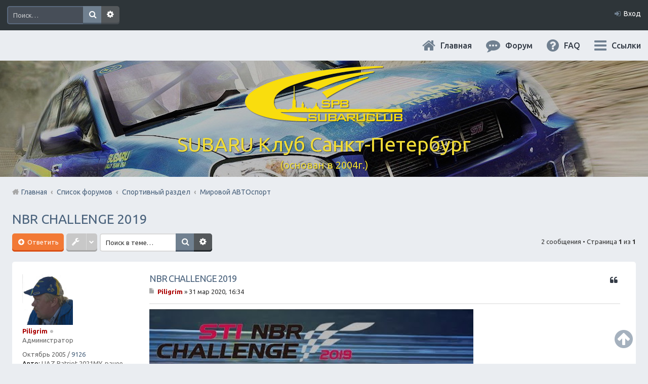

--- FILE ---
content_type: text/html; charset=UTF-8
request_url: https://subaru.spb.ru/viewtopic.php?f=17&p=168468&sid=cb883223895ae014efaf33fed15c1956
body_size: 11559
content:
<!DOCTYPE html>
<html dir="ltr" lang="ru">
<head>
<meta charset="utf-8" />
<meta name="viewport" content="width=device-width, initial-scale=1" />

<title>NBR CHALLENGE 2019 - SUBARU Клуб Санкт-Петербург</title>

	<link rel="alternate" type="application/atom+xml" title="Канал - SUBARU Клуб Санкт-Петербург" href="https://subaru.spb.ru/feed.php">			<link rel="alternate" type="application/atom+xml" title="Канал - Новые темы" href="https://subaru.spb.ru/feed.php?mode=topics">		<link rel="alternate" type="application/atom+xml" title="Канал - Форум - Мировой АВТОспорт" href="https://subaru.spb.ru/feed.php?f=17">	<link rel="alternate" type="application/atom+xml" title="Канал - Тема - NBR CHALLENGE 2019" href="https://subaru.spb.ru/feed.php?f=17&amp;t=17923">	
<meta content="http://subaru.spb.ru/images/logo-grey-150x150.png" property="og:image">

<!--
<link rel="stylesheet" media="screen" href="/ny/lights/christmaslights.css" />
<script type="text/javascript" src="/ny/lights/soundmanager2-nodebug-jsmin.js"></script>
<script type="text/javascript" src="/ny/lights/animation-min.js"></script>
<script type="text/javascript" src="/ny/lights/christmaslights.js"></script>
-->

	<link rel="canonical" href="https://subaru.spb.ru/viewtopic.php?t=17923">

<!--
	phpBB style name: Marina v2.0.1
	Based on style:   prosilver (this is the default phpBB3 style)
	Original author:  Tom Beddard ( http://www.subBlue.com/ )
	Modified by:      PixelGoose Studio ( http://pixelgoose.com/ )
-->

<link href="./styles/marina_slate/theme/stylesheet.css?assets_version=31" rel="stylesheet">
<link href="./styles/marina_slate/theme/ru/stylesheet.css?assets_version=31" rel="stylesheet">
<link href="./styles/marina_slate/theme/responsive.css?assets_version=31" rel="stylesheet" media="all and (max-width: 700px)">

<!-- Yandex.Metrika counter -->
<script type="text/javascript">
    (function (d, w, c) {
        (w[c] = w[c] || []).push(function() {
            try {
                w.yaCounter36511645 = new Ya.Metrika({
                    id:36511645,
                    clickmap:true,
                    trackLinks:true,
                    accurateTrackBounce:true,
                    webvisor:true
                });
            } catch(e) { }
        });

        var n = d.getElementsByTagName("script")[0],
            s = d.createElement("script"),
            f = function () { n.parentNode.insertBefore(s, n); };
        s.type = "text/javascript";
        s.async = true;
        s.src = "https://mc.yandex.ru/metrika/watch.js";

        if (w.opera == "[object Opera]") {
            d.addEventListener("DOMContentLoaded", f, false);
        } else { f(); }
    })(document, window, "yandex_metrika_callbacks");
</script>
<noscript><div><img src="https://mc.yandex.ru/watch/36511645" style="position:absolute; left:-9999px;" alt="" /></div></noscript>
<!-- /Yandex.Metrika counter -->



<!--[if lte IE 9]>
	<link href="./styles/marina_slate/theme/tweaks.css?assets_version=31" rel="stylesheet">
<![endif]-->

	
<link href="./ext/bb3mobi/lastpostavatar/styles/all/theme/lastpostavatar.css?assets_version=31" rel="stylesheet" type="text/css" media="screen" />




<!-- Google Webfonts -->
<link href='//fonts.googleapis.com/css?family=Ubuntu:400,500,700,400italic,500italic,700italic' rel='stylesheet' type='text/css'>

<script type="text/javascript" src="/js/change-theme.js"></script>

</head>
<body id="phpbb" class="nojs notouch section-viewtopic ltr ">


<!-- NY 2019 -->
 <div id="lights">
  <!-- lights go here -->
 </div>
<!-- END NY 2019 -->

<div id="wrap">
	<a id="top" class="anchor" accesskey="t"></a>
	<div id="page-header" class="page-header-marina">
		<div class="navbar-marina-outer">
	<div class="navbar navbar-marina" role="navigation">

				<div id="search-box" class="search-box search-header" role="search">
			<form action="./search.php?sid=7fee53e8476ed0ed7fa1ccbfbda5ae22" method="get" id="search">
			<fieldset>
				<input name="keywords" id="keywords" type="search" maxlength="128" title="Ключевые слова" class="inputbox search tiny" size="20" value="" placeholder="Поиск…" />
				<button class="button icon-button search-icon" type="submit" title="Поиск">Поиск</button>
				<a href="./search.php?sid=7fee53e8476ed0ed7fa1ccbfbda5ae22" class="button icon-button search-adv-icon" title="Расширенный поиск">Расширенный поиск</a>
				<input type="hidden" name="sid" value="7fee53e8476ed0ed7fa1ccbfbda5ae22" />

			</fieldset>
			</form>
		</div>
		


		<ul id="nav-main-top" class="linklist bulletin" role="menubar">
		
					<li class="small-icon icon-login rightside"  data-skip-responsive="true"><a href="#login-box" title="Вход" accesskey="x" role="menuitem" class="login-window">Вход</a><a href="./ucp.php?mode=login&amp;sid=7fee53e8476ed0ed7fa1ccbfbda5ae22" title="Вход" accesskey="x" role="menuitem" class="login-responsive-link">Вход</a></li>
										</ul>
	</div>
</div>		<div class="headerbar" role="banner">
			<div class="inner">

			<div id="site-description">
				<!-- <a id="logo" class="logo" href="./index.php?sid=7fee53e8476ed0ed7fa1ccbfbda5ae22" title="Список форумов"><img src=./images/logo-320x114.png?sid=7fee53e8476ed0ed7fa1ccbfbda5ae22 style="max-width: 100%; height:auto; height:114px; width:320px; -webkit-border-radius: 0px 0px 0px 0px; -moz-border-radius: 0px 0px 0px 0px; border-radius: 0px 0px 0px 0px;"></a> -->
				<!-- <h1>SUBARU Клуб Санкт-Петербург</h1>
				<p>(основан в 2004г.)</p>-->
				<p class="skiplink"><a href="#start_here">Пропустить</a></p>
			</div>

			</div>
		</div>
				<div id="subheader" data-type="background" data-speed="3">
	<div id="subheader-inner" class="inner-block">

		<!-- Subheader content starts here -->

		<div class="site-name"><a href="/app.php/portal?sid=7fee53e8476ed0ed7fa1ccbfbda5ae22" title="Главная" id="logo"><img src=./images/logo-320x114.png?sid=7fee53e8476ed0ed7fa1ccbfbda5ae22 style="max-width: 100%; height:auto; height:114px; width:320px; -webkit-border-radius: 0px 0px 0px 0px; -moz-border-radius: 0px 0px 0px 0px; border-radius: 0px 0px 0px 0px;"></a></div>
		<div class="site-name">SUBARU Клуб Санкт-Петербург</div>
		<p class="site-description">(основан в 2004г.)</p>
		
		<!-- Subheader content ends here -->

	</div>
</div>

<script type="text/javascript" src="/js/parallax.js"></script>

		<div class="navbar" role="navigation">

	<ul id="nav-main" class="linklist bulletin" role="menubar">

		<li id="quick-links" class="small-icon responsive-menu dropdown-container" data-skip-responsive="true">
			<a href="#" class="responsive-menu-link dropdown-trigger">Ссылки</a>
			<div class="dropdown hidden">
				<div class="pointer"><div class="pointer-inner"></div></div>
				<ul class="dropdown-contents" role="menu">
					
											<li class="separator"></li>
																								<li><a href="./search.php?search_id=unanswered&amp;sid=7fee53e8476ed0ed7fa1ccbfbda5ae22" role="menuitem" class="small-icon icon-search-unanswered">Сообщения без ответов</a></li>
						<li><a href="./search.php?search_id=active_topics&amp;sid=7fee53e8476ed0ed7fa1ccbfbda5ae22" role="menuitem" class="small-icon icon-search-active">Активные темы</a></li>
						<li class="separator"></li>
						<li><a href="./search.php?sid=7fee53e8476ed0ed7fa1ccbfbda5ae22" role="menuitem" class="small-icon icon-search">Поиск</a></li>
					
											<li class="separator"></li>
												<li><a href="./memberlist.php?mode=team&amp;sid=7fee53e8476ed0ed7fa1ccbfbda5ae22" role="menuitem" class="small-icon icon-team">Наша команда</a></li>										<li class="separator"></li>

									</ul>
			</div>
		</li>

				<li class="hidden-on-sm" data-skip-responsive="true">
      <a href="./faq.php?sid=7fee53e8476ed0ed7fa1ccbfbda5ae22"
        rel="help"
        title="Часто задаваемые вопросы"
        role="menuitem"
        class="small-icon icon-faq"
      >FAQ</a>
     </li>
				
		<li>
      <a href="/index.php"
        rel="help"
        title="Форум"
        role="menuitem"
        class="small-icon icon-search-active"
      >Форум</a>
    </li>
		<li>
			<a href="/"
        rel="help"
        title="Главная"
        class="small-icon icon-home"
      >Главная</a>
		</li>

				
		<!-- Add your nav link below -->
		
	</ul>

	<ul id="nav-breadcrumbs" class="linklist navlinks" role="menubar">
						<li class="small-icon breadcrumbs">
						<span class="crumb"><a href="/app.php/portal?sid=7fee53e8476ed0ed7fa1ccbfbda5ae22" data-navbar-reference="portal">Главная</a></span>			<span class="crumb" itemtype="http://data-vocabulary.org/Breadcrumb" itemscope=""><a href="./index.php?sid=7fee53e8476ed0ed7fa1ccbfbda5ae22" accesskey="h" data-navbar-reference="index" itemprop="url"><span itemprop="title">Список форумов</span></a></span>
											<span class="crumb" itemtype="http://data-vocabulary.org/Breadcrumb" itemscope="" data-forum-id="76"><a href="./viewforum.php?f=76&amp;sid=7fee53e8476ed0ed7fa1ccbfbda5ae22" itemprop="url"><span itemprop="title">Спортивный раздел</span></a></span>
															<span class="crumb" itemtype="http://data-vocabulary.org/Breadcrumb" itemscope="" data-forum-id="17"><a href="./viewforum.php?f=17&amp;sid=7fee53e8476ed0ed7fa1ccbfbda5ae22" itemprop="url"><span itemprop="title">Мировой АВТОспорт</span></a></span>
												</li>
		
					<li class="rightside responsive-search" style="display: none;"><a href="./search.php?sid=7fee53e8476ed0ed7fa1ccbfbda5ae22" title="Параметры расширенного поиска" role="menuitem">Поиск</a></li>
		
	</ul>

</div>
	</div>

	
	<a id="start_here" class="anchor"></a>
	<div id="page-body" role="main">
		
		
<div class="page-body__content-with-offsets">
	<h2 class="topic-title"><a href="./viewtopic.php?f=17&amp;t=17923&amp;sid=7fee53e8476ed0ed7fa1ccbfbda5ae22">NBR CHALLENGE 2019</a></h2>
		<!-- NOTE: remove the style="display: none" when you want to have the forum description on the topic body -->
	<div style="display: none !important;">АВТОспорт за пределами России<br /></div>
	
	
	<div class="action-bar top">

		<div class="buttons">
			
					<a href="./posting.php?mode=reply&amp;f=17&amp;t=17923&amp;sid=7fee53e8476ed0ed7fa1ccbfbda5ae22" class="button icon-button reply-icon" title="Ответить">
				Ответить			</a>
		
					</div>

			<div class="dropdown-container dropdown-button-control topic-tools">
		<span title="Управление темой" class="button icon-button tools-icon dropdown-trigger dropdown-select"></span>
		<div class="dropdown hidden">
			<div class="pointer"><div class="pointer-inner"></div></div>
			<ul class="dropdown-contents">
																				<li class="small-icon icon-sendemail"><a href="./memberlist.php?mode=email&amp;t=17923&amp;sid=7fee53e8476ed0ed7fa1ccbfbda5ae22" title="Отправить тему по email">Отправить тему по email</a></li>				<li class="small-icon icon-print"><a href="./viewtopic.php?f=17&amp;t=17923&amp;sid=7fee53e8476ed0ed7fa1ccbfbda5ae22&amp;view=print" title="Версия для печати" accesskey="p">Версия для печати</a></li>							</ul>
		</div>
	</div>
		
					<div class="search-box" role="search">
				<form method="get" id="topic-search" action="./search.php?sid=7fee53e8476ed0ed7fa1ccbfbda5ae22">
				<fieldset>
					<input class="inputbox search tiny"  type="search" name="keywords" id="search_keywords" size="20" placeholder="Поиск в теме…" />
					<button class="button icon-button search-icon" type="submit" title="Поиск">Поиск</button>
					<a href="./search.php?sid=7fee53e8476ed0ed7fa1ccbfbda5ae22" class="button icon-button search-adv-icon" title="Расширенный поиск">Расширенный поиск</a>
					<input type="hidden" name="t" value="17923" />
<input type="hidden" name="sf" value="msgonly" />
<input type="hidden" name="sid" value="7fee53e8476ed0ed7fa1ccbfbda5ae22" />

				</fieldset>
				</form>
			</div>
		
					<div class="pagination">
				2 сообщения
									&bull; Страница <strong>1</strong> из <strong>1</strong>
							</div>
					</div>

	
	
	
							<div id="p168466" class="post has-profile bg2">
			<div class="inner post-inner" data-post-inner>

			<dl class="postprofile" id="profile168466">
				<dt class="has-profile-rank has-avatar">
					<div class="avatar-container">
																			<a href="./memberlist.php?mode=viewprofile&amp;u=7&amp;sid=7fee53e8476ed0ed7fa1ccbfbda5ae22" class="avatar"><img class="avatar" src="./download/file.php?avatar=7.png" width="100" height="100" alt="Аватара пользователя" /></a>																	</div>
										<a href="./memberlist.php?mode=viewprofile&amp;u=7&amp;sid=7fee53e8476ed0ed7fa1ccbfbda5ae22" style="color: #AA0000;" class="username-coloured">Piligrim</a><div class="status-dot" title=" Не в сети"></div>									</dt>

								<dd class="profile-rank">Администратор</dd>				
						<dd class="profile-posts profile-joined">
			<span title="Зарегистрирован">Октябрь 2005</span>			 / 			<a href="./search.php?author_id=7&amp;sr=posts&amp;sid=7fee53e8476ed0ed7fa1ccbfbda5ae22" title="Сообщения">9126</a>			</dd>
			
			
			
															<dd class="profile-custom-field profile-auto"><strong>Авто:</strong> UAZ Patriot 2021MY, ранее Forester 2.0 STurbo  2001MY, ещё ранее  Forester 2.0  1998MY</dd>
																							<dd class="profile-custom-field profile-phpbb_location"><strong>Откуда:</strong> Питер</dd>
										
										<!--dd class="profile-contact">
					<strong>Контактная информация:</strong>
					<div class="dropdown-container dropdown-left">
						<a href="#" class="dropdown-trigger"><span class="imageset icon_contact" title="Контактная информация пользователя Piligrim">Контактная информация пользователя Piligrim</span></a>
						<div class="dropdown hidden">
							<div class="pointer"><div class="pointer-inner"></div></div>
							<div class="dropdown-contents contact-icons">
																																													<div>
																			<a href="http://www.subaru.spb.ru" title="Сайт" class="last-cell">
											<span class="contact-icon phpbb_website-icon">Сайт</span>
										</a>
																			</div>
																								</div>
						</div>
					</div>
				</dd-->
						
			</dl>

			<div
				class="postbody post-inner__body post-inner__body_signature-offset"
				data-post-body-with-signature			>
								<div id="post_content168466">

																		<ul class="post-buttons post-buttons_floated">
																																																	<li>
								<a href="./posting.php?mode=quote&amp;f=17&amp;p=168466&amp;sid=7fee53e8476ed0ed7fa1ccbfbda5ae22" title="Ответить с цитатой" class="icon-button quote-icon"><span>Цитата</span></a>
							</li>
																	</ul>
										
								<h3 class="first"><a href="#p168466">NBR CHALLENGE 2019</a></h3>

								<p class="author"><a href="./viewtopic.php?p=168466&amp;sid=7fee53e8476ed0ed7fa1ccbfbda5ae22#p168466"><span class="imageset icon_post_target" title="Сообщение">Сообщение</span></a><span class="responsive-hide"> <strong><a href="./memberlist.php?mode=viewprofile&amp;u=7&amp;sid=7fee53e8476ed0ed7fa1ccbfbda5ae22" style="color: #AA0000;" class="username-coloured">Piligrim</a></strong> &raquo; </span>31 мар 2020, 16:34 </p>
				
				
				
				<div class="content"><div data-s9e-mediaembed="youtube" style="display:inline-block;width:100%;max-width:640px"><div style="overflow:hidden;position:relative;padding-bottom:56.25%"><iframe allowfullscreen="" scrolling="no" style="background:url(https://i.ytimg.com/vi/wEEIYAaztd8/hqdefault.jpg) 50% 50% / cover;border:0;height:100%;left:0;position:absolute;width:100%" src="https://www.youtube.com/embed/wEEIYAaztd8"></iframe></div></div></div>

				
												
								
								</div>
			</div>

			<div
				id="sig168466"
				class="signature post-inner__signature"
				data-post-signature>Стабильного наддува тебе Субарист!<br />...нет ничего нового: все новое — это хорошо забытое старое!<br />...Пессимист - это хорошо информированный оптимист, а оптимист - хорошо инструктированный пессимист.<br />...не работаю в Созвездии с 01/01/2019, ушёл на пенсию.</div>
			<!--div class="back2top"><a href="#top" class="top" title="Вернуться к началу">Вернуться к началу</a></div-->

			</div>
		</div>

		<hr class="divider" />
									<div id="p168468" class="post has-profile bg1">
			<div class="inner post-inner" data-post-inner>

			<dl class="postprofile" id="profile168468">
				<dt class="has-profile-rank has-avatar">
					<div class="avatar-container">
																			<a href="./memberlist.php?mode=viewprofile&amp;u=2077&amp;sid=7fee53e8476ed0ed7fa1ccbfbda5ae22" class="avatar"><img class="avatar" src="./download/file.php?avatar=2077.png" width="100" height="100" alt="Аватара пользователя" /></a>																	</div>
										<a href="./memberlist.php?mode=viewprofile&amp;u=2077&amp;sid=7fee53e8476ed0ed7fa1ccbfbda5ae22" style="color: #teal;" class="username-coloured">Kombikorm</a><div class="status-dot" title=" Не в сети"></div>									</dt>

								<dd class="profile-rank">Клубный Субарист</dd>				
						<dd class="profile-posts profile-joined">
			<span title="Зарегистрирован">Апрель 2012</span>			 / 			<a href="./search.php?author_id=2077&amp;sr=posts&amp;sid=7fee53e8476ed0ed7fa1ccbfbda5ae22" title="Сообщения">2463</a>			</dd>
			
			
			
															<dd class="profile-custom-field profile-auto"><strong>Авто:</strong> Subaru Outback 2.5 B12 Америка</dd>
																<dd class="profile-custom-field profile-phpbb_location"><strong>Откуда:</strong> г Пушкин</dd>
										
									
			</dl>

			<div
				class="postbody post-inner__body "
							>
								<div id="post_content168468">

																		<ul class="post-buttons post-buttons_floated">
																																																	<li>
								<a href="./posting.php?mode=quote&amp;f=17&amp;p=168468&amp;sid=7fee53e8476ed0ed7fa1ccbfbda5ae22" title="Ответить с цитатой" class="icon-button quote-icon"><span>Цитата</span></a>
							</li>
																	</ul>
										
								<h3 ><a href="#p168468">Re: NBR CHALLENGE 2019</a></h3>

								<p class="author"><a href="./viewtopic.php?p=168468&amp;sid=7fee53e8476ed0ed7fa1ccbfbda5ae22#p168468"><span class="imageset icon_post_target" title="Сообщение">Сообщение</span></a><span class="responsive-hide"> <strong><a href="./memberlist.php?mode=viewprofile&amp;u=2077&amp;sid=7fee53e8476ed0ed7fa1ccbfbda5ae22" style="color: #teal;" class="username-coloured">Kombikorm</a></strong> &raquo; </span>01 апр 2020, 10:22 </p>
				
				
				
				<div class="content"><img class="smilies" src="./images/smilies/good.gif" alt=":good:" title="good" /></div>

				
												
								
								</div>
			</div>

			
			<!--div class="back2top"><a href="#top" class="top" title="Вернуться к началу">Вернуться к началу</a></div-->

			</div>
		</div>

		<hr class="divider" />
			
	
	<div class="back2top-fixed js__back2top">
		<a href="#top" class="back2top-fixed__btn" title="Вернуться к началу">
			<i class="fa fa-arrow-circle-up"></i>
		</a>
	</div>

	<script type="text/javascript" src="/js/back2top-fixed.js"></script>

			<form id="viewtopic" method="post" action="./viewtopic.php?f=17&amp;t=17923&amp;sid=7fee53e8476ed0ed7fa1ccbfbda5ae22">
		<fieldset class="display-options" style="margin-top: 0; ">
						<label>Показать сообщения за: <select name="st" id="st"><option value="0" selected="selected">Все сообщения</option><option value="1">1 день</option><option value="7">7 дней</option><option value="14">2 недели</option><option value="30">1 месяц</option><option value="90">3 месяца</option><option value="180">6 месяцев</option><option value="365">1 год</option></select></label>
			<label>Поле сортировки <select name="sk" id="sk"><option value="a">Автор</option><option value="t" selected="selected">Время размещения</option><option value="s">Заголовок</option></select></label> <label><select name="sd" id="sd"><option value="a" selected="selected">по возрастанию</option><option value="d">по убыванию</option></select></label>
			<input type="submit" name="sort" value="Перейти" class="button2" />
					</fieldset>
		</form>
		<hr />
	
		<div class="action-bar bottom">
		<div class="buttons">
			
					<a href="./posting.php?mode=reply&amp;f=17&amp;t=17923&amp;sid=7fee53e8476ed0ed7fa1ccbfbda5ae22" class="button icon-button reply-icon" title="Ответить">
				Ответить			</a>
		
					</div>

			<div class="dropdown-container dropdown-button-control topic-tools">
		<span title="Управление темой" class="button icon-button tools-icon dropdown-trigger dropdown-select"></span>
		<div class="dropdown hidden">
			<div class="pointer"><div class="pointer-inner"></div></div>
			<ul class="dropdown-contents">
																				<li class="small-icon icon-sendemail"><a href="./memberlist.php?mode=email&amp;t=17923&amp;sid=7fee53e8476ed0ed7fa1ccbfbda5ae22" title="Отправить тему по email">Отправить тему по email</a></li>				<li class="small-icon icon-print"><a href="./viewtopic.php?f=17&amp;t=17923&amp;sid=7fee53e8476ed0ed7fa1ccbfbda5ae22&amp;view=print" title="Версия для печати" accesskey="p">Версия для печати</a></li>							</ul>
		</div>
	</div>

				
		
					<div class="pagination">
				2 сообщения
									&bull; Страница <strong>1</strong> из <strong>1</strong>
							</div>
				<div class="clear"></div>
	</div>

		<div class="jumpbox-wrapper">
	<div class="dropdown-container dropdown-container-right dropdown-up dropdown-left dropdown-button-control" id="jumpbox">
		<span title="Перейти" class="dropdown-trigger button dropdown-select">
			Перейти		</span>
		<div class="dropdown hidden">
			<div class="pointer"><div class="pointer-inner"></div></div>
			<ul class="dropdown-contents">
																			<li><a href="./viewforum.php?f=74&amp;sid=7fee53e8476ed0ed7fa1ccbfbda5ae22">Главный раздел</a></li>
																<li>&nbsp; &nbsp;<a href="./viewforum.php?f=5&amp;sid=7fee53e8476ed0ed7fa1ccbfbda5ae22">Основной форум</a></li>
																<li>&nbsp; &nbsp;&nbsp; &nbsp;<a href="./viewforum.php?f=67&amp;sid=7fee53e8476ed0ed7fa1ccbfbda5ae22">Первый в Петербурге Subafest 2015</a></li>
																<li>&nbsp; &nbsp;&nbsp; &nbsp;<a href="./viewforum.php?f=70&amp;sid=7fee53e8476ed0ed7fa1ccbfbda5ae22">Клубная атрибутика</a></li>
																<li>&nbsp; &nbsp;<a href="./viewforum.php?f=30&amp;sid=7fee53e8476ed0ed7fa1ccbfbda5ae22">Клубные мероприятия и встречи</a></li>
																<li>&nbsp; &nbsp;&nbsp; &nbsp;<a href="./viewforum.php?f=82&amp;sid=7fee53e8476ed0ed7fa1ccbfbda5ae22">Проведем День Рождения Клуба, ВМЕСТЕ!</a></li>
																<li>&nbsp; &nbsp;&nbsp; &nbsp;<a href="./viewforum.php?f=54&amp;sid=7fee53e8476ed0ed7fa1ccbfbda5ae22">Асфальт / Грунт  Покатушки</a></li>
																<li>&nbsp; &nbsp;&nbsp; &nbsp;<a href="./viewforum.php?f=81&amp;sid=7fee53e8476ed0ed7fa1ccbfbda5ae22">Грязевые покатушки/ Оффроуд</a></li>
																<li>&nbsp; &nbsp;&nbsp; &nbsp;<a href="./viewforum.php?f=91&amp;sid=7fee53e8476ed0ed7fa1ccbfbda5ae22">Клубные Ориентирования</a></li>
																<li>&nbsp; &nbsp;<a href="./viewforum.php?f=10&amp;sid=7fee53e8476ed0ed7fa1ccbfbda5ae22">Юмор</a></li>
																<li>&nbsp; &nbsp;<a href="./viewforum.php?f=3&amp;sid=7fee53e8476ed0ed7fa1ccbfbda5ae22">События по календарю</a></li>
																<li>&nbsp; &nbsp;<a href="./viewforum.php?f=15&amp;sid=7fee53e8476ed0ed7fa1ccbfbda5ae22">Новости</a></li>
																<li>&nbsp; &nbsp;<a href="./viewforum.php?f=25&amp;sid=7fee53e8476ed0ed7fa1ccbfbda5ae22">Страхование всех видов</a></li>
																<li>&nbsp; &nbsp;<a href="./viewforum.php?f=55&amp;sid=7fee53e8476ed0ed7fa1ccbfbda5ae22">Юридический раздел</a></li>
																<li>&nbsp; &nbsp;<a href="./viewforum.php?f=62&amp;sid=7fee53e8476ed0ed7fa1ccbfbda5ae22">МОТОжизнь Субаристов</a></li>
																<li>&nbsp; &nbsp;<a href="./viewforum.php?f=4&amp;sid=7fee53e8476ed0ed7fa1ccbfbda5ae22">Offtop + Всяко-Разно</a></li>
																<li>&nbsp; &nbsp;&nbsp; &nbsp;<a href="./viewforum.php?f=34&amp;sid=7fee53e8476ed0ed7fa1ccbfbda5ae22">Поговорим?</a></li>
																<li>&nbsp; &nbsp;&nbsp; &nbsp;<a href="./viewforum.php?f=31&amp;sid=7fee53e8476ed0ed7fa1ccbfbda5ae22">&quot;Домашний Очаг&quot;</a></li>
																<li>&nbsp; &nbsp;&nbsp; &nbsp;<a href="./viewforum.php?f=61&amp;sid=7fee53e8476ed0ed7fa1ccbfbda5ae22">Хобби</a></li>
																<li><a href="./viewforum.php?f=75&amp;sid=7fee53e8476ed0ed7fa1ccbfbda5ae22">Технический раздел</a></li>
																<li>&nbsp; &nbsp;<a href="./viewforum.php?f=8&amp;sid=7fee53e8476ed0ed7fa1ccbfbda5ae22">FAQ-ЧАВО</a></li>
																<li>&nbsp; &nbsp;<a href="./viewforum.php?f=6&amp;sid=7fee53e8476ed0ed7fa1ccbfbda5ae22">Ремонт / Обслуживание и обмен опытом</a></li>
																<li>&nbsp; &nbsp;&nbsp; &nbsp;<a href="./viewforum.php?f=73&amp;sid=7fee53e8476ed0ed7fa1ccbfbda5ae22">Отстрел пистолета/НЕ заправить/Ошибки по вентиляции Бензо Бака</a></li>
																<li>&nbsp; &nbsp;&nbsp; &nbsp;<a href="./viewforum.php?f=80&amp;sid=7fee53e8476ed0ed7fa1ccbfbda5ae22">Только Масла. !Религиозный раздел!</a></li>
																<li>&nbsp; &nbsp;<a href="./viewforum.php?f=7&amp;sid=7fee53e8476ed0ed7fa1ccbfbda5ae22">Субару Cервисы Санкт-Петербурга</a></li>
																<li>&nbsp; &nbsp;&nbsp; &nbsp;<a href="./viewforum.php?f=32&amp;sid=7fee53e8476ed0ed7fa1ccbfbda5ae22">Субару Сервис &quot;Созвездие&quot;</a></li>
																<li>&nbsp; &nbsp;&nbsp; &nbsp;<a href="./viewforum.php?f=72&amp;sid=7fee53e8476ed0ed7fa1ccbfbda5ae22">Subaru BOX &amp;amp; Donorparts shop</a></li>
																<li>&nbsp; &nbsp;&nbsp; &nbsp;<a href="./viewforum.php?f=90&amp;sid=7fee53e8476ed0ed7fa1ccbfbda5ae22">СТО Субару (www.stosubaru.ru)</a></li>
																<li>&nbsp; &nbsp;&nbsp; &nbsp;<a href="./viewforum.php?f=33&amp;sid=7fee53e8476ed0ed7fa1ccbfbda5ae22">Технический центр «PRIDE Motorsport».</a></li>
																<li>&nbsp; &nbsp;<a href="./viewforum.php?f=36&amp;sid=7fee53e8476ed0ed7fa1ccbfbda5ae22">Охранные системы. Автоэлектроника. АвтоЗвук. Вопрос-&gt;Ответ</a></li>
																<li>&nbsp; &nbsp;<a href="./viewforum.php?f=9&amp;sid=7fee53e8476ed0ed7fa1ccbfbda5ae22">Тюнинг / Стайлинг  Авто</a></li>
																<li>&nbsp; &nbsp;<a href="./viewforum.php?f=22&amp;sid=7fee53e8476ed0ed7fa1ccbfbda5ae22">Си-Би связь</a></li>
																<li>&nbsp; &nbsp;<a href="./viewforum.php?f=27&amp;sid=7fee53e8476ed0ed7fa1ccbfbda5ae22">GPS-навигация, карты GPS, &quot;пробки&quot;, антирадары.</a></li>
																<li><a href="./viewforum.php?f=76&amp;sid=7fee53e8476ed0ed7fa1ccbfbda5ae22">Спортивный раздел</a></li>
																<li>&nbsp; &nbsp;<a href="./viewforum.php?f=17&amp;sid=7fee53e8476ed0ed7fa1ccbfbda5ae22">Мировой АВТОспорт</a></li>
																<li>&nbsp; &nbsp;<a href="./viewforum.php?f=18&amp;sid=7fee53e8476ed0ed7fa1ccbfbda5ae22">Российский АВТОспорт</a></li>
																<li>&nbsp; &nbsp;&nbsp; &nbsp;<a href="./viewforum.php?f=64&amp;sid=7fee53e8476ed0ed7fa1ccbfbda5ae22">ВИДЕО ролики и фильмы</a></li>
																<li>&nbsp; &nbsp;<a href="./viewforum.php?f=83&amp;sid=7fee53e8476ed0ed7fa1ccbfbda5ae22">Наша команда SUBARU TEAM SPB</a></li>
																<li>&nbsp; &nbsp;&nbsp; &nbsp;<a href="./viewforum.php?f=84&amp;sid=7fee53e8476ed0ed7fa1ccbfbda5ae22">РАЛЛИ</a></li>
																<li>&nbsp; &nbsp;&nbsp; &nbsp;<a href="./viewforum.php?f=85&amp;sid=7fee53e8476ed0ed7fa1ccbfbda5ae22">СПРИНТ</a></li>
																<li>&nbsp; &nbsp;&nbsp; &nbsp;<a href="./viewforum.php?f=86&amp;sid=7fee53e8476ed0ed7fa1ccbfbda5ae22">КОЛЬЦО</a></li>
																<li>&nbsp; &nbsp;&nbsp; &nbsp;<a href="./viewforum.php?f=87&amp;sid=7fee53e8476ed0ed7fa1ccbfbda5ae22">КАРТИНГ</a></li>
																<li>&nbsp; &nbsp;<a href="./viewforum.php?f=88&amp;sid=7fee53e8476ed0ed7fa1ccbfbda5ae22">Журналистский блог Раллиста</a></li>
																<li>&nbsp; &nbsp;<a href="./viewforum.php?f=28&amp;sid=7fee53e8476ed0ed7fa1ccbfbda5ae22">Практические советы по пилотированию марки Субару</a></li>
																<li>&nbsp; &nbsp;<a href="./viewforum.php?f=19&amp;sid=7fee53e8476ed0ed7fa1ccbfbda5ae22">СПОРТ не технических видов</a></li>
																<li>&nbsp; &nbsp;<a href="./viewforum.php?f=24&amp;sid=7fee53e8476ed0ed7fa1ccbfbda5ae22">АВТО/МОТО путешествия</a></li>
																<li><a href="./viewforum.php?f=77&amp;sid=7fee53e8476ed0ed7fa1ccbfbda5ae22">Коммерческий Отдел.  Официальное расположение платной РЕКЛАМЫ.</a></li>
																<li>&nbsp; &nbsp;<a href="./viewforum.php?f=43&amp;sid=7fee53e8476ed0ed7fa1ccbfbda5ae22">Магазины запчастей</a></li>
																<li>&nbsp; &nbsp;&nbsp; &nbsp;<a href="./viewforum.php?f=69&amp;sid=7fee53e8476ed0ed7fa1ccbfbda5ae22">STOsubaru.COM  Интернет-магазин (на Севере Города)</a></li>
																<li>&nbsp; &nbsp;&nbsp; &nbsp;<a href="./viewforum.php?f=66&amp;sid=7fee53e8476ed0ed7fa1ccbfbda5ae22">СубаруМир  -  в наличии запчасти для Субару. Оригинал / Неоригинал (на Юге Города)</a></li>
																<li>&nbsp; &nbsp;<a href="./viewforum.php?f=37&amp;sid=7fee53e8476ed0ed7fa1ccbfbda5ae22">Предоставление услуг Населению форума. </a></li>
																<li>&nbsp; &nbsp;&nbsp; &nbsp;<a href="./viewforum.php?f=41&amp;sid=7fee53e8476ed0ed7fa1ccbfbda5ae22">АВТОСТИЛЬ by SANDRA</a></li>
																<li>&nbsp; &nbsp;<a href="./viewforum.php?f=38&amp;sid=7fee53e8476ed0ed7fa1ccbfbda5ae22">Продажа товара Населению Форума.</a></li>
																<li>&nbsp; &nbsp;&nbsp; &nbsp;<a href="./viewforum.php?f=53&amp;sid=7fee53e8476ed0ed7fa1ccbfbda5ae22">Канонерский КАСПЕР</a></li>
																<li><a href="./viewforum.php?f=78&amp;sid=7fee53e8476ed0ed7fa1ccbfbda5ae22">Частные объявления. Режим отношений As Is</a></li>
																<li>&nbsp; &nbsp;<a href="./viewforum.php?f=29&amp;sid=7fee53e8476ed0ed7fa1ccbfbda5ae22">Добрый самаритянин / Отдам за пиво, конфеты, сок</a></li>
																<li>&nbsp; &nbsp;<a href="./viewforum.php?f=65&amp;sid=7fee53e8476ed0ed7fa1ccbfbda5ae22">Просмотренные вами авто</a></li>
																<li>&nbsp; &nbsp;<a href="./viewforum.php?f=12&amp;sid=7fee53e8476ed0ed7fa1ccbfbda5ae22">Автомобили: куплю/продам</a></li>
																<li>&nbsp; &nbsp;<a href="./viewforum.php?f=11&amp;sid=7fee53e8476ed0ed7fa1ccbfbda5ae22">Запчасти: куплю/продам</a></li>
																<li>&nbsp; &nbsp;<a href="./viewforum.php?f=13&amp;sid=7fee53e8476ed0ed7fa1ccbfbda5ae22">Аксессуары: куплю/продам</a></li>
																<li>&nbsp; &nbsp;<a href="./viewforum.php?f=26&amp;sid=7fee53e8476ed0ed7fa1ccbfbda5ae22">Прочее: куплю/продам</a></li>
										</ul>
		</div>
	</div>


	<p class="jumpbox-return">
    <a href="./viewforum.php?f=17&amp;sid=7fee53e8476ed0ed7fa1ccbfbda5ae22" class="left-box arrow-left" accesskey="r">Вернуться в «Мировой АВТОспорт»</a>
      </p>
</div>

			<div class="stat-block online-list">
			<h3>Кто сейчас на конференции</h3>
			<p>Сейчас этот форум просматривают: нет зарегистрированных пользователей и 4 гостя</p>
		</div>
	</div>

			</div>


<div id="breadcrumb-footer" class="navbar">
	<ul class="linklist">
				<li class="rightside">Часовой пояс: <abbr title="Европа/Москва">UTC+03:00</abbr></li>
						<li class="small-icon breadcrumbs">
				<span class="crumb"><a href="/app.php/portal?sid=7fee53e8476ed0ed7fa1ccbfbda5ae22" data-navbar-reference="portal">Главная</a></span>		<span class="crumb"><a href="./index.php?sid=7fee53e8476ed0ed7fa1ccbfbda5ae22" data-navbar-reference="index">Список форумов</a></span>
				</li>
    <!--
    Перенесено выше
		    -->
	</ul>
</div>

<div id="page-footer" role="contentinfo">

	<!-- Prefooter blocks go below -->

                <div id="prefooter">

                <div class="prefooter-block width-50">
                        <h2>О нас</h2>
                        <p>SUBARU Клуб Санкт-Петербург объединяет любителей и владельцев автомобилей Subaru. На этом форуме вы найдете интересующую вас информацию по эксплуатации и ремонту вашего автомобиля, отзывы владельцев, а так же сможете познакомиться и пообщаться с интересными людьми, поделиться своим опытом или просто оставить отзывы о Subaru.</p>
                </div>
                <div class="prefooter-block width-25">
                        <h2>Мы в социальных сетях</h2>
                                <ul>
                                <li><i class="fa fa-vk fa-lg fa-fw"></i>&nbsp;<a href="https://vk.com/subaruspbru" target="_blank">Вконтакте</a></li>
                                <li><i class="fa fa-facebook fa-lg fa-fw"></i>&nbsp;<a href="https://www.facebook.com/subaruspbru" target="_blank">Facebook</a></li>
                                <li><i class="fa fa-instagram fa-lg fa-fw"></i>&nbsp;<a href="https://www.instagram.com/subaru_club_st.petersburg/" target="_blank">Instagram</a></li>
                                <li><i class="fa fa-bookmark fa-lg fa-fw"></i>&nbsp;<a href="http://subarists.ru/communities/subaru_club_spb" target="_blank">I'm a Subarist</a></li>
				<li><i class="fa fa-envelope fa-lg fa-fw"></i>&nbsp;<a href="mailto:info@subaru.spb.ru">info@subaru.spb.ru</a></li>
                                </ul>
                </div>
                <div class="prefooter-block width-25">
                        <h2>Ссылки</h2>
                                <ul>
                                        <li><i class="fa fa-chevron-circle-right fa-fw"></i>&nbsp;<a href="/">Главная</a></li>
					<li><i class="fa fa-chevron-circle-right fa-fw"></i>&nbsp;<a href="http://subaru.spb.ru/index.php">Форум</a></li>
					<li><i class="fa fa-chevron-circle-right fa-fw"></i>&nbsp;<a href="http://archive.subaru.spb.ru/" target="_blank">Архив форума 2006-2010</a></li>
                                        <li><i class="fa fa-chevron-circle-right fa-fw"></i>&nbsp;<a href="http://subaru.spb.ru/memberlist.php">Пользователи</a></li>
					<li><i class="fa fa-chevron-circle-right fa-fw"></i>&nbsp;<a href="http://yasobe.ru/na/subaruspbru" target="_blank">Помощь клубу</a></li>
                                        <!--<li><i class="fa fa-chevron-circle-right fa-fw"></i>&nbsp;<a href="#">История клуба</a></li>-->
                                </ul>
                        </div>
                </div>
	
	<div id="footer-main">

		<!-- Social links go below -->
		
						
	</div>

	<div id="darkenwrapper" data-ajax-error-title="Ошибка AJAX" data-ajax-error-text="При обработке запроса произошла ошибка." data-ajax-error-text-abort="Запрос прерван пользователем." data-ajax-error-text-timeout="Время запроса истекло; повторите попытку." data-ajax-error-text-parsererror="При выполнении запроса возникла непредвиденная ошибка, и сервер вернул неверный ответ.">
		<div id="darken">&nbsp;</div>
	</div>

	<div id="phpbb_alert" class="phpbb_alert" data-l-err="Ошибка" data-l-timeout-processing-req="Время выполнения запроса истекло.">
		<a href="#" class="alert_close"></a>
		<h3 class="alert_title">&nbsp;</h3><p class="alert_text"></p>
	</div>
	<div id="phpbb_confirm" class="phpbb_alert">
		<a href="#" class="alert_close"></a>
		<div class="alert_text"></div>
	</div>
</div>
<div id="page-footer-links">
	<div id="page-footer-links-inner" class="navbar">
		<ul class="linklist bulletin" role="menubar">
      <li class="rightside change-fonts"><!--
        --><span class="change-fonts__button js__change-font" style="font-size: 13px" data-font-size="13"><!--
          -->A
        </span>
        -
        <span class="change-fonts__button js__change-font" style="font-size: 13.5px" data-font-size="13.5">
          A
        </span>
        -
        <span class="change-fonts__button js__change-font" style="font-size: 14px" data-font-size="14">
          A
        </span>
      </li>

      <script type="text/javascript" src="/js/change-fonts.js"></script>

      <li class="rightside change-theme"><!--
        --><span class="change-theme__button js__change-theme" data-theme><!--
          -->Светло
        </span>
        /
        <span class="change-theme__button js__change-theme" data-theme="dark">
          Темно
        </span>
      </li>

										<li class="small-icon icon-delete-cookies"><a href="./ucp.php?mode=delete_cookies&amp;sid=7fee53e8476ed0ed7fa1ccbfbda5ae22" data-ajax="true" data-refresh="true" role="menuitem">Удалить cookies конференции</a></li>
													<li class="small-icon icon-team" data-last-responsive="true"><a href="./memberlist.php?mode=team&amp;sid=7fee53e8476ed0ed7fa1ccbfbda5ae22" role="menuitem">Наша команда</a></li>						<li class="small-icon icon-contact" data-last-responsive="true"><a href="./memberlist.php?mode=contactadmin&amp;sid=7fee53e8476ed0ed7fa1ccbfbda5ae22" role="menuitem">Связаться с администрацией</a></li>		</ul>		
	</div>
</div>

</div>

<div class="cron-block">
	<a id="bottom" class="anchor" accesskey="z"></a>
	</div>

<script type="text/javascript" src="./assets/javascript/jquery.min.js?assets_version=31"></script>
<script type="text/javascript" src="./assets/javascript/core.js?assets_version=31"></script>



<script type="text/javascript">
var elonw_title = 'Opens in new window';
(function($) {
	source=removeSubdomain(location.hostname);
	$('a[href^="http://"], a[href^="https://"], a[href^="ftp://"]').filter(function(){return this.hostname&&removeSubdomain(this.hostname)!==source}).attr("onclick","window.open(this.href);return false;").attr("rel", "nofollow").attr("title", elonw_title).addClass("elonw");
	$('.forum_link').each(function(){
		$(this).find('a').attr("onclick","window.open(this.href);return false;").attr("rel", "nofollow");
	});	
})(jQuery);
function removeSubdomain(a,b){return a.split(".").slice(-(b||2)).join(".")};
</script>

<script type="text/javascript" src="./styles/marina_slate/template/forum_fn.js?assets_version=31"></script>

<script type="text/javascript" src="./styles/marina_slate/template/ajax.js?assets_version=31"></script>

<script type="text/javascript" src="./styles/marina_slate/template/marina_login_popup.js?assets_version=31"></script>

<script type="text/javascript" src="./styles/marina_slate/template/marina_common.js?assets_version=31"></script>




			<div id="login-box" class="login-popup">
			    <a href="#" class="close"></a>
				<form method="post" action="./ucp.php?mode=login&amp;sid=7fee53e8476ed0ed7fa1ccbfbda5ae22" class="quick-login">
					<fieldset>
						<div class="navbar_username_outer">
							<label for="username">Имя пользователя:</label>&nbsp;<br /><input type="text" name="username" id="navbar_username" size="10" class="inputbox" title="Имя пользователя" />
						</div>

						<div class="navbar_password_outer">
							<label for="password">Пароль:</label>&nbsp;<br /><input type="password" name="password" id="navbar_password" size="10" class="inputbox" title="Пароль" />
						</div>




						<div class="login-buttons">
							<input type="submit" name="login" value="Вход" class="button2" />
							<input type="hidden" name="redirect" value="./viewtopic.php?f=17&amp;p=168468&amp;sid=7fee53e8476ed0ed7fa1ccbfbda5ae22" />

															<label id="autologin_label" for="autologin"><input type="checkbox" name="autologin" id="autologin" />&nbsp;Запомнить меня</label>
													</div>
					</fieldset>
				</form>
					<div class="login-footer">			        
															        </div>

			</div>
</body>
</html>


--- FILE ---
content_type: text/css
request_url: https://subaru.spb.ru/styles/marina_slate/theme/common.css
body_size: 24305
content:
/* CSS Reset http://meyerweb.com/eric/tools/css/reset/ v2.0 | 20110126
---------------------------------------- */
html, body, div, span, applet, object, iframe,
h1, h2, h3, h4, h5, h6, p, blockquote, pre,
a, abbr, acronym, address, big, cite, code,
del, dfn, em, img, ins, kbd, q, s, samp,
small, strike, strong, sub, sup, tt, var,
b, u, i, center,
dl, dt, dd, ol, ul, li,
fieldset, form, label, legend,
table, caption, tbody, tfoot, thead, tr, th, td,
article, aside, canvas, details, embed,
figure, figcaption, footer, header, hgroup,
menu, nav, output, ruby, section, summary,
time, mark, audio, video {
	margin: 0;
	padding: 0;
	border: 0;
	font-size: 100%;
	font: inherit;
	vertical-align: baseline;
}
/* HTML5 display-role reset for older browsers */
article, aside, details, figcaption, figure,
footer, header, hgroup, menu, nav, section {
	display: block;
}
body {
	line-height: 1.4 !important;
}
ol, ul {
	list-style: none;
}
blockquote, q {
	quotes: none;
}
blockquote:before, blockquote:after,
q:before, q:after {
	content: '';
	content: none;
}
table {
	border-collapse: collapse;
	border-spacing: 0;
}

/* General Markup Styles
---------------------------------------- */
html {
	font-size: 100%;
	/* Always show a scrollbar for short pages - stops the jump when the scrollbar appears. non-IE browsers */
	height: 101%;
}

body {
	font-family: 'Ubuntu', sans-serif;
	font-size: 13px;
	line-height: normal;
	margin: 0;
	padding: 0;
	word-wrap: break-word;
	-webkit-print-color-adjust: exact;
}

h1 {
	/* Forum name */
	font-family: 'Ubuntu', sans-serif;
	margin-right: 200px;
	margin-top: 15px;
	font-weight: bold;
	font-size: 2em;
}

h2 {
	/* Forum header titles */
	font-family: 'Ubuntu', sans-serif;
	font-weight: normal;
	font-size: 2em;
	margin: 0.8em 0 0.2em 0;
}

h2.solo {
	margin-bottom: 1em;
}

h3 {
	/* Sub-headers (also used as post headers, but defined later) */
	font-family: 'Ubuntu', sans-serif;
	margin-bottom: 20px;
	font-size: 1.538em;
	margin-top: 20px;
}

h4 {
	/* Forum and topic list titles */
	font-family: 'Ubuntu', sans-serif;
	font-size: 1.3em;
}

p {
	line-height: 1.3em;
	font-size: 1em;
	margin-bottom: 1.5em;
}

img {
	border-width: 0;
}

hr {
	border: 0 solid transparent;
	border-top-width: 2px;
	height: 2px;
	margin: 20px 0;
	display: block;
	clear: both;
}

hr.dashed {
	border-top-style: solid;
	margin: 20px 0;
}

hr.divider {
	display: none;
}

p.right {
	text-align: right;
}

.jumpbox-wrapper:after {
  content: '';
  display: table;
  clear: right;
}

p.jumpbox-return {
//	margin-top: 1em;
//	margin-bottom: 3em;
  padding-top: 1.25em;
  margin-bottom: 1em;
}

b, strong {
	font-weight: bold;
}

i, em {
	font-style: italic;
}

u {
	text-decoration: underline;
}

ul {
	list-style-type: disc;
}

ol {
	list-style-type: decimal;
}

li {
	display: list-item;
}

ul ul, ol ul {
	list-style-type: circle;
}

ol ol ul, ol ul ul, ul ol ul, ul ul ul {
	list-style-type: square;
}


/* Main blocks
---------------------------------------- */
#wrap {
	/*border: 1px solid transparent;
	border-radius: 8px;
	margin: 0 auto;
	max-width: 1152px;
	min-width: 625px;
	padding: 15px;*/
}

#page-body {
	margin: 4px 0;
	clear: both;
}

#page-footer {
	clear: both;
}

#page-footer h3 {
	margin-top: 20px;
}

.logo {
	float: left;
	width: auto;
	/* Vertical alignment for classic header */
	position: relative;
	top: 50%;
	-webkit-transform: translateY(-50%);
	-ms-transform: translateY(-50%);
	transform: translateY(-50%);
	/* End of vertical alignment for classic header */
}

.logo:hover {
	text-decoration: none;
}

/* Site description and logo */
#site-description {
	float: left;
	width: 65%;
	height: 60px;
}

#site-description h1 {
	margin-right: 0;
}

/* Round cornered boxes and backgrounds
---------------------------------------- */
.headerbar {
	background: transparent none repeat-x 0 0;
	height: 60px;
}

.navbar {
}

.forabg {
	background: transparent none repeat-x 0 0;
	margin-bottom: 20px;
	clear: both;
	border-radius: 5px;
}

.forabg.forabg_sides-margins,
.all-next-blocks-sides-margins ~ * {
	margin-left: 10px !important;
	margin-right: 10px !important;
}

.forumbg {
	background: transparent none repeat-x 0 0;
	margin-bottom: 20px;
	clear: both;
	border-radius: 5px;
}

.panel {
	margin-bottom: 20px;
	padding: 20px;
	border-radius: 5px;
}
#tabs + .panel {
	border-top-left-radius: 0;
}
#file-list-container.panel {
    padding: 0;
}

.post {
	padding: 20px;
	margin-bottom: 20px;
	background-repeat: no-repeat;
	background-position: 100% 0;
	border-radius: 5px;
	position: relative;
}
#cp-main .pm {
	padding: 20px;
	border-radius: 5px;
	margin-left: 20px;
	margin-bottom: 20px;
}
.rowbg {
	margin: 5px 5px 2px 5px;
}

/* Horizontal lists
----------------------------------------*/
.navbar ul.linklist {
	padding: 0;
}

ul.linklist {
	display: block;
	margin: 0;
}

.navbar ul#nav-main {
	border-radius: 5px;
	padding: 10px 20px;
}

#cp-main .panel {
	padding: 20px;
}

ul.linklist > li {
	float: left;
	font-size: 1.077em;
	line-height: 2.2em;
	list-style-type: none;
	margin-right: 15px;
	/*padding-top: 1px;*/
	width: auto;
}
ul.linklist .small-icon:before {
	margin-right: 6px;
  color: #708090;
}

ul.linklist > li.rightside, p.rightside, a.rightside {
	float: right;
	margin-right: 0;
	margin-left: 15px;
	text-align: right;
}

ul.navlinks {
	border-top: 1px solid transparent;
}

ul.leftside {
	float: left;
	margin-left: 0;
	margin-right: 5px;
	text-align: left;
}

ul.rightside {
	float: right;
	margin-left: 5px;
	margin-right: -5px;
	text-align: right;
}

ul.linklist li.responsive-menu {
	position: relative;
	margin: 0 5px;
}

ul.linklist li.responsive-menu a.responsive-menu-link {
	/*display: inline-block;
	margin: 0 5px;
	position: relative;
	width: 16px;
	line-height: 20px;
	text-decoration: none;*/
}

ul.linklist li.responsive-menu a.responsive-menu-link:before {
	font-family: FontAwesome;
	content: "\f0c9";
	display: inline-block;
}

.hasjs ul.linklist.leftside, .hasjs ul.linklist.rightside {
	max-width: 48%;
}

.hasjs ul.linklist.fullwidth {
	max-width: none;
}

li.responsive-menu.dropdown-right .dropdown {
	left: -21px;
}

li.responsive-menu.dropdown-left .dropdown {
	right: -6px;
}

ul.linklist .dropdown {
	top: 31px;
}

ul.linklist .dropdown-up .dropdown {
	bottom: 18px;
	top: auto;
}

/* Bulletin icons for list items
----------------------------------------*/
ul.linklist.bulletin .small-icon:before {
	display: inline-block;
	content: "\2022";
	font-size: inherit;
	line-height: inherit;
}

ul.linklist.bulletin > li:first-child:before,
ul.linklist.bulletin > li.rightside:last-child:before {
	content: none;
}

ul.linklist.bulletin > li.no-bulletin:before {
	content: none;
}

.responsive-menu:before {
	display: none !important;
}
.post-buttons .responsive-menu .dropdown-contents li.clone > a:before {
	content: none !important;
}

/* Profile in overall_header.html */
.header-profile {
	display: inline-block;
	vertical-align: top;
}

.header-avatar:hover {
	text-decoration: none;
}

.header-avatar img {
	margin-bottom: 2px;
	max-height: 20px;
	vertical-align: middle;
	width: auto;
}

.header-avatar span:after {
	content: '\25BC';
	display: inline-block;
	font-size: 9px;
	float: right;
	padding-left: 2px;
	opacity: 0.7;
}

/* Dropdown menu
----------------------------------------*/
.dropdown-container {
	position: relative;
}

.dropdown-container-right {
	float: right;
}

.dropdown-container-left {
	float: left;
}

.nojs .dropdown-container:hover .dropdown {
	display: block !important;
}

.dropdown {
	position: absolute;
	left: 0;
	top: 1.2em;
	z-index: 2;
	border: 1px solid transparent;
	border-radius: 5px;
	padding: 9px 0 0;
	margin-right: -500px;
}

.dropdown.live-search {
	top: auto;
}

.dropdown-container.topic-tools {
	float: left;
}

.dropdown-up .dropdown {
	top: auto;
	bottom: 1.2em;
	padding: 0 0 9px;
}

.dropdown-left .dropdown, .nojs .rightside .dropdown {
	left: auto;
	right: 0;
	margin-left: -500px;
	margin-right: 0;
}

.dropdown-button-control .dropdown {
	top: 35px;
}

.dropdown-button-control.dropdown-up .dropdown {
	top: auto;
	bottom: 45px;
}

.dropdown .pointer, .dropdown .pointer-inner {
	position: absolute;
	width: 0;
	height: 0;
	border-top-width: 0;
	border-bottom: 10px solid transparent;
	border-left: 10px dashed transparent;
	border-right: 10px dashed transparent;
	-webkit-transform: rotate(360deg); /* better anti-aliasing in webkit */
	display: block;
}

.dropdown-up .pointer, .dropdown-up .pointer-inner {
	border-bottom-width: 0;
	border-top: 10px solid transparent;
}

.dropdown .pointer {
	right: auto;
	left: 10px;
	top: 0;
	z-index: 3;
}

.dropdown-up .pointer {
	bottom: 0;
	top: auto;
}

.dropdown-left .dropdown .pointer, .nojs .rightside .dropdown .pointer {
	left: auto;
	right: 10px;
}

.dropdown .pointer-inner {
	top: auto;
	bottom: -11px;
	left: -10px;
}

.dropdown-up .pointer-inner {
	bottom: auto;
	top: -11px;
}

.dropdown .dropdown-contents {
	z-index: 2;
	overflow: hidden;
	overflow-y: auto;
	border: 0px solid transparent;
	border-radius: 5px;
	padding: 0 10px;
	position: relative;
	min-width: 40px;
	max-height: 300px;
	-webkit-box-sizing: border-box;
	-moz-box-sizing: border-box;
	box-sizing: border-box;
}

.dropdown li {
	border-top: 1px solid transparent;
	float: none !important;
	line-height: normal !important;
	font-size: 1em !important;
	list-style: none;
	margin: 0;
	padding-top: 8px;
	padding-bottom: 8px;
	white-space: nowrap;
	text-align: left;
}

.dropdown-contents > li {
	padding-right: 15px;
}

.dropdown-nonscroll > li {
	padding-right: 0;
}

.dropdown-nonscroll[role="menu"] > li:before {
	font-size: 12px;
	margin-right: 5px;
}

.dropdown li:first-child, .dropdown li.separator + li, .dropdown li li {
	border-top: 0;
}

.dropdown li li:first-child {
	margin-top: 4px;
}

.dropdown li li:last-child {
	padding-bottom: 0;
}

.dropdown li li {
	border-top: 1px dotted transparent;
	padding-left: 18px;
}

.wrap .dropdown li, .dropdown.wrap li, .dropdown-extended li {
	white-space: normal;
}

.dropdown li.separator {
	border-top: 1px solid transparent;
	margin: 0;
	padding: 0;
}

.dropdown li.separator:first-child, .dropdown li.separator:last-child {
	display: none !important;
}

/* Responsive breadcrumbs
----------------------------------------*/
.breadcrumbs .crumb {
	float: left;
	word-wrap: normal;
}

.breadcrumbs .crumb:before {
	content: '\2039';
	font-weight: bold;
	padding: 0 0.5em;
	color: #A7A7A7;
}

.breadcrumbs .crumb:first-child:before {
	font-family: FontAwesome;
	content:"\f015";
	font-size: 14px;
	line-height: 16px;
	padding: 0px 5px 0px 0px;
}

.breadcrumbs .crumb a {
	display: inline-block;
	white-space: nowrap;
	text-overflow: ellipsis;
	vertical-align: bottom;
	overflow: hidden;
}

.breadcrumbs.wrapped .crumb a { letter-spacing: -.3px; }
.breadcrumbs.wrapped .crumb.wrapped-medium a { letter-spacing: -.4px; }
.breadcrumbs.wrapped .crumb.wrapped-tiny a { letter-spacing: -.5px; }

.breadcrumbs .crumb.wrapped-max a { max-width: 120px; }
.breadcrumbs .crumb.wrapped-wide a { max-width: 100px; }
.breadcrumbs .crumb.wrapped-medium a { max-width: 80px; }
.breadcrumbs .crumb.wrapped-small a { max-width: 60px; }
.breadcrumbs .crumb.wrapped-tiny a { max-width: 40px; }

/* Table styles
----------------------------------------*/
table.table1 {
	width: 100%;
}

#ucp-main table.table1 {
	padding: 2px;
}

table.table1 thead th {
	font-weight: normal;
	line-height: 30px;
	font-size: 1em;
	padding: 0 0 4px 3px;
}
table.table1 thead th:first-child {
	border-top-left-radius: 5px;
}
table.table1 thead th:last-child {
	border-top-right-radius: 5px;
}
.section-viewonline table.table1 thead th,
.section-memberlist table.table1 thead th {
	line-height: 50px;
	padding: 0;
	/*font-size: 1.231em;*/
	text-transform: none;
}
.section-memberlist table.table1 thead th.info {
	line-height: 1.2;
	vertical-align: middle;
}
.section-viewonline table.table1 thead th a,
.section-memberlist table.table1 thead th a {
	padding-left: 20px;
}
table.table1 thead th span {
	padding-left: 7px;
}

table.table1 tbody tr {
	border: 1px solid transparent;
}

table.table1 td {
	font-size: 1em;
}

table.table1 tbody td {
	padding: 10px 20px;
	border-top: 1px solid transparent;
}

table.table1 tbody th {
	padding: 5px;
	border-bottom: 1px solid transparent;
	text-align: left;
}

/* Specific column styles */
table.table1 .name		{ text-align: left; }
table.table1 .center		{ text-align: center; }
table.table1 .reportby	{ width: 15%; }
table.table1 .posts		{ text-align: center; width: 7%; }
table.table1 .joined	{ text-align: left; width: 15%; }
table.table1 .active	{ text-align: left; width: 15%; }
table.table1 .mark		{ text-align: center; width: 7%; }
table.table1 .info		{ text-align: left; width: 30%; }
table.table1 .info div	{ width: 100%; white-space: normal; overflow: hidden; }
table.table1 .autocol	{ line-height: 2em; white-space: nowrap; }
table.table1 thead .autocol { padding-left: 1em; }

table.table1 span.rank-img {
	float: right;
	width: auto;
}

table.info td {
	padding: 3px;
}

table.info tbody th {
	padding: 3px;
	text-align: right;
	vertical-align: top;
	font-weight: normal;
}

.forumbg table.table1 {
	margin: 0;
}

.forumbg-table > .inner {
	margin: 0 -1px;
}

#color_palette_placeholder table {
	border-collapse: separate;
	border-spacing: 1px;
}

/* Misc layout styles
---------------------------------------- */
/* column[1-2] styles are containers for two column layouts */
.column1 {
	float: left;
	clear: left;
	width: 49%;
}

.column2 {
	float: right;
	clear: right;
	width: 49%;
}

/* General classes for placing floating blocks */
.left-box {
	float: left;
	width: auto;
	text-align: left;
	max-width: 100%;
}

.left-box.profile-details {
	width: 80%;
}

.right-box {
	float: right;
	width: auto;
	text-align: right;
	max-width: 100%;
}

dl.details {
	font-size: 1em;
}

dl.details dt {
	float: left;
	clear: left;
	width: 30%;
	text-align: right;
	display: block;
}

dl.details dd {
	margin-left: 0;
	padding-left: 5px;
	margin-bottom: 5px;
	float: left;
	width: 65%;
	overflow: hidden;
	text-overflow: ellipsis;
}

.clearfix, fieldset dl, ul.topiclist dl, dl.polls {
	overflow: hidden;
}

fieldset.fields1 ul.recipients {
	list-style-type: none;
	line-height: 1.8;
	max-height: 150px;
	overflow-y: auto;
	background-color: #FFFFFF;
	padding: 10px;
}

fieldset.fields1 dd.recipients {
	clear: left;
	margin-left: 0;
}

fieldset.fields1 ul.recipients  input.button2{
	font-size: 0.8em;
	margin-right: 0;
	padding: 0;
	line-height: 14px;
	height: 20px;
	width: 20px !important;
}

fieldset.fields1 dl.pmlist > dt {
	width: auto !important;
}

fieldset.fields1 dl.pmlist dd.recipients {
	margin-left: 0 !important;
	padding-top: 10px;
}

/* Action-bars (container for post/reply buttons, pagination, etc.)
---------------------------------------- */
.action-bar {
	font-size: 1em;
	margin: 10px 0;
}

.forabg + .action-bar {
	margin-top: 2em;
}

/* Pagination
---------------------------------------- */
.pagination {
	float: right;
	margin-top: 5px;
	text-align: right;
	width: auto;
	line-height: 16px;
}

.action-bar.top .pagination {
	line-height: 22px;
}
.action-bar.bottom .pagination {
	margin-top: 0;
}

.pagination > ul {
	display: inline-block;
	list-style: none !important;
	margin-left: 5px;
}

.pagination > ul > li {
	display: inline-block !important;
	padding: 0;
	font-size: 100%;
	line-height: normal;
	vertical-align: middle;
}

.pagination li a, .pagination li span {
	border-radius: 3px;
	display: block;
	font-weight: normal;
	line-height: 16px;
	min-width: 10px;
	padding: 3px 6px;
	text-align: center;
	text-decoration: none;
}

.pagination li.ellipsis span {
	border: none;
	padding: 0;
}

.pagination li.page-jump {
	margin-right: 5px;
}

.pagination li.page-jump a, .pagination li.next a, .pagination li.previous a {
	background-repeat: no-repeat;
	font-size: 0;
	height: 16px;
	width: 11px;
}

.pagination li.page-jump a {
	background-image: none !important;
}
.pagination li.page-jump a:before {
    font-size: 16px;
    line-height: 16px;
	font-family: FontAwesome;
	content: "\f141";
    color: #777777;
}
.pagination li.page-jump a:hover:before,
.pagination li.page-jump.dropdown-visible a:before {
	color: #FFFFFF !important;
}

.pagination li.next a {
	background-image: none !important;
}
.pagination li.next a:before {
	font-family: FontAwesome;
	content: "\f105";
    font-size: 16px;
    line-height: 15px;
    color: #777777;
}

.pagination li.previous a {
	background-image: none !important;
}
.pagination li.previous a:before {
	font-family: FontAwesome;
	content: "\f104";
    font-size: 16px;
    line-height: 15px;
    color: #777777;
}

.pagination li.page-jump a:hover, .pagination .dropdown-visible a.dropdown-trigger, .nojs .pagination .dropdown-container:hover a.dropdown-trigger { background-position: 0 -18px; }
.pagination li.next a:hover:before { color: #FFFFFF; }
.pagination li.previous a:hover:before { color: #FFFFFF; }

/* Pagination in viewforum for multipage topics */
.row .pagination {
	display: block;
	margin-top: 0;
	padding: 1px 0 1px 15px;
	font-size: 0.846em;
	background: none 0 50% no-repeat;
}
.row .pagination:before {
	margin: 0 3px;
}

.row .pagination > ul {
	margin: 0;
}

.row .pagination li a, .row .pagination li span {
	padding: 1px;
	border-radius: 2px;
}

/* jQuery popups
---------------------------------------- */
.phpbb_alert {
	display: none;
	left: 0;
	padding: 0 20px 20px 20px;
	position: fixed;
	right: 0;
	top: 150px;
	z-index: 50;
	width: 620px;
	margin: 0 auto;
	border-radius: 5px;
}

@media only screen and (max-height: 500px), only screen and (max-device-width: 500px)
{
	.phpbb_alert {
		top: 25px;
	}
}

.phpbb_alert .alert_close {
	height: 25px;
	overflow: hidden;
	text-decoration: none !important;
	background: transparent none 0 0 no-repeat;
	position: absolute;
	top: -1px;
	right: 5px;
}
.phpbb_alert .alert_close:hover {
	background-position: 0 -16px;
}

.phpbb_alert p {
	margin: 10px 0;
	padding-bottom: 10px;
}
.phpbb_alert p:last-child {
	margin-bottom: 0;
	padding-bottom: 0;
}
.phpbb_alert label {
	display: block;
	margin: 10px 0;
	padding-bottom: 10px;
}

.phpbb_alert div.alert_text > p,
.phpbb_alert div.alert_text > label,
.phpbb_alert div.alert_text > select,
.phpbb_alert div.alert_text > textarea,
.phpbb_alert div.alert_text > input {
	font-size: 1.1em;
}

#darkenwrapper {
	display: none;
	position: relative;
	z-index: 44;
}

#darken {
	position: fixed;
	left: 0;
	top: 0;
	width: 100%;
	height: 100%;
	opacity: 0.5;
	z-index: 45;
}

#loading_indicator {
	background: center center no-repeat;
	border-radius: 5px;
	display: none;
	opacity: 0.8;
	margin-top: -50px;
	margin-left: -50px;
	height: 50px;
	width: 50px;
	position: fixed;
	left: 50%;
	top: 50%;
	z-index: 51;
}

/* Miscellaneous styles
---------------------------------------- */
#forum-permissions {
	float: right;
	width: auto;
	padding-left: 5px;
	margin-left: 5px;
	margin-top: 10px;
	text-align: right;
}

.copyright {
	padding: 20px 10px !important;
	position: relative;
}

.small {
	font-size: 0.9em !important;
}

.titlespace {
	margin-bottom: 15px;
}

.headerspace {
	margin-top: 20px;
}

.error {
	font-weight: bold;
	font-size: 1em;
}

div.rules {
	margin: 20px 0;
	font-size: 1em;
	padding: 20px;
	border-radius: 5px;
}

div.rules ul, div.rules ol {
	margin-left: 20px;
}

div.rules > .inner > strong:first-child {
	font-size: 1.385em;
	font-weight: bold;
	margin-bottom: 5px;
	display: inline-block;
}
div.rules > .inner > strong:first-child:before {
	font-family: FontAwesome;
	content: "\f05a";
	color: #B3B3B3;
	margin-right: 5px;
}

p.post-notice {
	position: relative;
	padding: 5px;
	padding-left: 26px;
	min-height: 14px;
	margin-bottom: 1em;
	min-height: 36px;
}

p.post-notice:before {
	content: '';
	display: block;
	position: absolute;
	top: 16px;
	bottom: 0;
	left: 8px;
	width: 28px;
	pointer-events: none;
}
p.post-notice.unapproved:before,
p.post-notice.deleted:before {
	top: 13px;
}

form > p.post-notice strong {
	line-height: 20px;
}
p.post-notice strong {
	line-height: 36px;
}

#jumpbox {
//	margin: 5px 0 20px;
	margin: 0 0 1em;
}

.stat-block {
	clear: both;
}

#top {
	position: absolute;
	top: -20px;
}

.clear {
	display: block;
	clear: both;
	font-size: 1px;
	line-height: 1px;
	background: transparent;
}

/* Inner box-model clearing */
.inner:after,
ul.linklist:after,
.action-bar:after,
.notification_text:after,
.tabs-container:after,
#tabs > ul:after,
#minitabs > ul:after,
.postprofile .avatar-container:after {
	clear: both;
	content: '';
	display: block;
}

.hidden {
	display: none;
}

.smilies {
	vertical-align: text-bottom;
}

.icon-notification {
	position: relative;
}

.member-search {
	float: left;
	margin: 0;
	padding: 20px;
}

.member-search strong {
	font-size: 1em;
}

.dropdown-extended {
	display: none;
	z-index: 1;
}

.dropdown-extended ul {
	max-height: 350px;
	overflow-y: auto;
	overflow-x: hidden;
	clear: both;
}

.dropdown-extended ul li {
	padding: 0;
	margin: 0 !important;
	float: none;
	border-top: 1px solid;
	list-style-type: none;
	font-size: 0.95em;
	clear: both;
	position: relative;
}

.dropdown-extended ul li:first-child {
	border-top: none;
}

.dropdown-extended ul li.no_notifications {
	padding: 10px;
}

.dropdown-extended .dropdown-contents {
	max-height: none;
	padding: 0;
	position: absolute;
	width: 340px;
}

.nojs .dropdown-extended .dropdown-contents {
	position: relative;
}

.dropdown-extended .header {
	padding: 10px;
	font-family: 'Ubuntu', sans-serif;
	font-size: 1.143em;
	text-align: left;
	line-height: 30px;
	border-bottom: 1px solid;
	border-radius: 5px 5px 0 0;
}

.dropdown-extended .header .header_settings {
	float: right;
	font-weight: normal;
	text-transform: none;
	font-size: 0.813em;
}

.dropdown-extended .footer {
	text-align: center;
}

.dropdown-extended ul li a, .dropdown-extended ul li.no-url {
	padding: 8px;
}

.dropdown-extended .footer > a {
	padding: 5px 0;
}

.dropdown-extended ul li a, .notification_list dt > a, .dropdown-extended .footer > a {
	display: block;
	text-decoration: none;
}

.notification_list ul li img {
	float: left;
	max-height: 50px;
	max-width: 50px;
	width: auto !important;
	height: auto !important;
	margin-right: 5px;
}

.notification_list ul li p {
	margin-bottom: 4px;
	font-size: 1em;
}

.notification_list p.notification-reference,
.notification_list p.notification-location,
.notification_list li a p.notification-reason {
	overflow: hidden;
	text-overflow: ellipsis;
	white-space: nowrap;
}

.notification_list p.notification-time {
	font-size: 12px;
	margin: 0;
	text-align: right;
}

.notification_list div.notifications {
	margin-left: 50px;
	padding: 5px;
}

.notification_list div.notifications a {
	display: block;
}

.notification_list p.notifications_title {
	font-family: 'Ubuntu', sans-serif;
	font-size: 13px !important;
}

.notification_list p.notifications_title strong {
	font-weight: bold;
}

.notification_list p.notifications_time {
	font-size: 10px !important;
}

.notification_text {
	margin-left: 58px;
}

/* Navbar specific list items
----------------------------------------*/

#quick-links {
	margin: 0 15px 0 0;
}

#quick-links a.responsive-menu-link {
	display: block;
	font-size: inherit;
	line-height: inherit;
	margin: 0;
	width: auto;
}

#quick-links a.responsive-menu-link:before {
	font-size: 14px;
	margin-right: 6px;
}

.compact #quick-links a.responsive-menu-link {
	font-size: 0;
}

.compact .icon-notification > a > span, .compact .icon-pm > a > span {
	display: none;
}

.compact .icon-notification > a > strong, .compact .icon-pm > a > strong {
	padding-left: 2px;
}

.dropdown-page-jump .dropdown {
	top: 20px;
}

.dropdown-page-jump.dropdown-up .dropdown {
	bottom: 20px;
}

.dropdown-page-jump input.tiny {
	width: 50px;
}

.dropdown .clone.hidden + li.separator {
	display: none;
}

.dropdown .clone.hidden + li {
	border-top: none;
}

ul.linklist > li.change-fonts:before,
li.change-fonts.clone:before {
	font-family: FontAwesome;
	content: '\f034';
  margin-right: 6px;
}

.change-fonts {
	color: #FFF;
}

.change-fonts.clone {
	color: #4B637D;
}

.change-fonts .change-fonts__button {
	cursor: pointer;
}

.change-theme {
	color: #FFF;
}

ul.linklist > li.change-theme:before,
li.change-theme.clone:before {
	font-family: FontAwesome;
	content: '\f042';
  margin-right: 6px;
}

.change-theme.clone {
	color: #4B637D;
}

.change-theme .change-theme__button {
	cursor: pointer;
}


--- FILE ---
content_type: text/css
request_url: https://subaru.spb.ru/styles/marina_slate/theme/fontello.css
body_size: 2979
content:
@font-face {
  font-family: 'fontello';
  src: url('../fonts/fontello.eot?8927606');
  src: url('../fonts/fontello.eot?8927606#iefix') format('embedded-opentype'),
       url('../fonts/fontello.woff?8927606') format('woff'),
       url('../fonts/fontello.ttf?8927606') format('truetype'),
       url('../fonts/fontello.svg?8927606#fontello') format('svg');
  font-weight: normal;
  font-style: normal;
}
/* Chrome hack: SVG is rendered more smooth in Windozze. 100% magic, uncomment if you need it. */
/* Note, that will break hinting! In other OS-es font will be not as sharp as it could be */
/*
@media screen and (-webkit-min-device-pixel-ratio:0) {
  @font-face {
    font-family: 'fontello';
    src: url('../fonts/fontello.svg?8927606#fontello') format('svg');
  }
}
*/
 
 .social-icons [class^="icon-"]:before, .social-icons [class*=" icon-"]:before {
  font-family: "fontello";
  font-size: 1.846em;
  font-style: normal;
  font-weight: normal;
  speak: none;
 
  display: inline-block;
  text-decoration: inherit;
  width: 1em;
  margin-right: .2em;
  text-align: center;
  /* opacity: .8; */
 
  /* For safety - reset parent styles, that can break glyph codes*/
  font-variant: normal;
  text-transform: none;
     
  /* fix buttons height, for twitter bootstrap */
  line-height: 1em;
 
  /* Animation center compensation - margins should be symmetric */
  /* remove if not needed */
  margin-left: .2em;
 
  /* you can be more comfortable with increased icons size */
  /* font-size: 120%; */
 
  /* Uncomment for 3D effect */
  /* text-shadow: 1px 1px 1px rgba(127, 127, 127, 0.3); */
}
 
.icon-dribbble:before { content: '\e800'; } /* '' */
.icon-facebook:before { content: '\e801'; } /* '' */
.icon-facebook-squared:before { content: '\e802'; } /* '' */
.icon-flickr:before { content: '\e803'; } /* '' */
.icon-foursquare:before { content: '\e804'; } /* '' */
.icon-github:before { content: '\e805'; } /* '' */
.icon-github-squared:before { content: '\e806'; } /* '' */
.icon-gplus:before { content: '\e807'; } /* '' */
.icon-gplus-squared:before { content: '\e808'; } /* '' */
.icon-instagramm:before { content: '\e809'; } /* '' */
.icon-linkedin-squared:before { content: '\e80a'; } /* '' */
.icon-linkedin:before { content: '\e80b'; } /* '' */
.icon-pinterest-circled:before { content: '\e80c'; } /* '' */
.icon-pinterest-squared:before { content: '\e80d'; } /* '' */
.icon-tumblr:before { content: '\e80e'; } /* '' */
.icon-tumblr-squared:before { content: '\e80f'; } /* '' */
.icon-twitch:before { content: '\e810'; } /* '' */
.icon-twitter:before { content: '\e811'; } /* '' */
.icon-twitter-squared:before { content: '\e812'; } /* '' */
.icon-vkontakte:before { content: '\e813'; } /* '' */
.icon-weibo:before { content: '\e814'; } /* '' */
.icon-xing:before { content: '\e815'; } /* '' */
.icon-xing-squared:before { content: '\e816'; } /* '' */
.icon-youtube:before { content: '\e817'; } /* '' */
.icon-youtube-squared:before { content: '\e818'; } /* '' */
.icon-vimeo-squared:before { content: '\e819'; } /* '' */